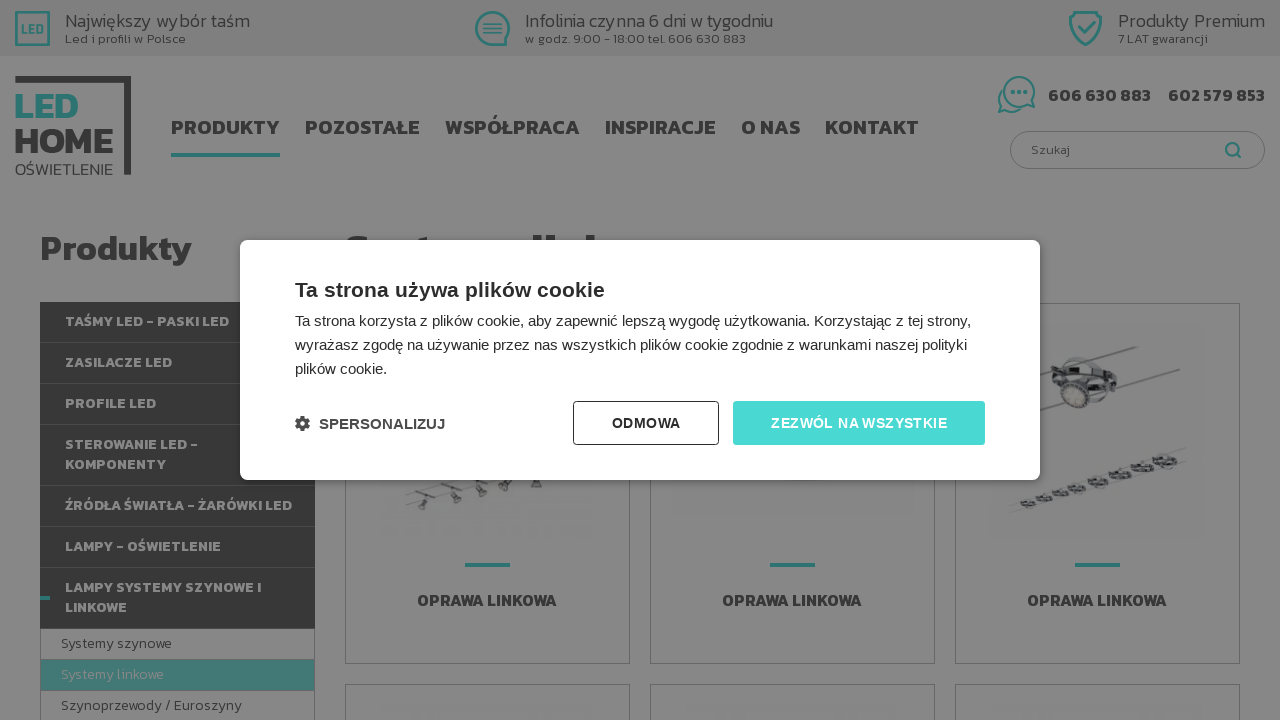

--- FILE ---
content_type: text/html; charset=utf-8
request_url: https://www.led-home.pl/produkty/lampy-systemy-szynow-i-linkowe/systemy-linkowe
body_size: 4427
content:
<!DOCTYPE html>
<html lang="pl">
<head>
<title>Systemy linkowe - Lampy systemy szynowe i linkowe - Produkty - LedHome</title>
<meta charset="utf-8">
<meta name="description" content="">
<link href="/css/all_gzip.css" type="text/css" rel="stylesheet">
<link rel="shortcut icon" href="/grafika/favicon.ico" type="image/x-icon">
<link rel="icon" href="/grafika/favicon.ico" type="image/x-icon">
<link href="https://fonts.googleapis.com/css?family=Kanit:300,400,700&amp;subset=latin-ext" rel="stylesheet">
<!--[if lt IE 9]>
<script src="//oss.maxcdn.com/libs/html5shiv/3.7.0/html5shiv.js"></script>
<script src="//oss.maxcdn.com/libs/respond.js/1.4.2/respond.min.js"></script>
<![endif]-->
<meta id="viewport" name="viewport" content="width=device-width">
<meta name="robots" content="all">
<link rel="next" href="https://www.led-home.pl/produkty/lampy-systemy-szynow-i-linkowe/systemy-linkowe,1" />
<!-- Global site tag (gtag.js) - Google Analytics -->
<script async src="https://www.googletagmanager.com/gtag/js?id=UA-37151458-1"></script>
<script>
window.dataLayer = window.dataLayer || [];
function gtag(){dataLayer.push(arguments);}
gtag('js', new Date());
gtag('config', 'UA-37151458-1');
</script>
<!-- Google Tag Manager -->
<script>(function(w,d,s,l,i){w[l]=w[l]||[];w[l].push({'gtm.start':
new Date().getTime(),event:'gtm.js'});var f=d.getElementsByTagName(s)[0],
j=d.createElement(s),dl=l!='dataLayer'?'&l='+l:'';j.async=true;j.src=
'https://www.googletagmanager.com/gtm.js?id='+i+dl;f.parentNode.insertBefore(j,f);
})(window,document,'script','dataLayer','GTM-KGGPTDZ');</script>
<!-- End Google Tag Manager -->
</head>
<body class="body page1140172067">
<!-- Google Tag Manager (noscript) -->
<noscript><iframe src="https://www.googletagmanager.com/ns.html?id=GTM-KGGPTDZ"
height="0" width="0" style="display:none;visibility:hidden"></iframe></noscript>
<!-- End Google Tag Manager (noscript) -->
<script id="5d88a31e9abf110ac3111e62"> var script = document.createElement("script"); script.async = true; script.type = "text/javascript"; var target = "https://cdn.ppcprotect.com/tracking/va-monitor.js"; script.src = target; var elem = document.head; elem.appendChild(script); </script> <noscript><a href="https://monitor.ppcprotect.com/v1.0/pixel?accid=5d88a31e9abf110ac3111e62" rel="nofollow"><img src="https://monitor.ppcprotect.com/v1.0/pixel?accid=5d88a31e9abf110ac3111e62" alt="PpcProtect"/></a></noscript>
<div id="fb-root"></div>
<script>(function(d, s, id) {
var js, fjs = d.getElementsByTagName(s)[0];
if (d.getElementById(id)) return;
js = d.createElement(s); js.id = id;
js.src = 'https://connect.facebook.net/pl_PL/sdk.js#xfbml=1&version=v2.11';
fjs.parentNode.insertBefore(js, fjs);
}(document, 'script', 'facebook-jssdk'));</script>
<div class="wrapper-body">
<div class="top-belt">
<div class="wrapper">
<div>
<span>Największy wybór taśm</span>
Led i profili w Polsce
</div>
<div>
<span>Infolinia czynna 6 dni w tygodniu</span>
w godz. 9:00 - 18:00 tel. 606 630 883
</div>
<div>
<span>Produkty Premium</span>
7 LAT gwarancji
</div>
</div>
</div>
<div class="wrapper">
<header>
<div class="logo">
<a href="/">
<img src="/grafika/logo.png" alt="LedHome">
</a>
</div>
<div class="navbar-header">
<button type="button" class="navbar-toggle" data-toggle="collapse" data-target=".navbar-collapse">
<span class="sr-only">Pokaż menu</span>
<span class="icon-bar"></span><span class="icon-bar"></span><span class="icon-bar"></span>
</button>
</div>
<div class="collapse navbar-collapse" role="navigation">
<ul class="nav navbar-nav nav-header">
<li class="mdropdown active"><a href="https://www.led-home.pl/produkty">Produkty</a>
<ul class="dropdown-menu"><li><a href="https://www.led-home.pl/produkty/tasmy-paski-led">Taśmy LED - Paski LED</a></li><li><a href="https://www.led-home.pl/produkty/zasilacze-led">Zasilacze LED</a></li><li><a href="https://www.led-home.pl/produkty/profile-led">Profile LED</a></li><li><a href="https://www.led-home.pl/produkty/sterowanie-led-komponenty">Sterowanie LED - Komponenty</a></li><li><a href="https://www.led-home.pl/produkty/zrodla-swiatla-zarowki-led">Źródła światła - Żarówki LED</a></li><li><a href="https://www.led-home.pl/produkty/lampy-oswietlenie">Lampy - Oświetlenie</a></li><li class="active"><a href="https://www.led-home.pl/produkty/lampy-systemy-szynow-i-linkowe">Lampy systemy szynowe i linkowe</a></li><li><a href="https://www.led-home.pl/produkty/oswietlenie-techniczne-do-wnetrz">Oświetlenie techniczne do wnętrz</a></li><li><a href="https://www.led-home.pl/produkty/oswietlenie-zewnetrzne-ogrodowe-wodoszczelne">Oświetlenie Zewnętrzne / Ogrodowe / Wodoszczelne</a></li><li><a href="https://www.led-home.pl/produkty/oswietlenie-przemyslowe-warsztatowe">Oświetlenie przemysłowe i warsztatowe</a></li><li><a href="https://www.led-home.pl/produkty/oswietlenie-ewakuacyjne-i-awaryjne-cnbop">Oświetlenie Ewakuacyjne i Awaryjne CNBOP</a></li><li><a href="https://www.led-home.pl/produkty/oswietlenie-z-czujnikiem-ruchu-zmierzchu">Oświetlenie z czujnikiem Ruchu / Zmierzchu</a></li></ul></li><li class="mdropdown"><a href="https://www.led-home.pl/pozostale">Pozostałe</a>
<ul class="dropdown-menu"><li><a href="https://www.led-home.pl/pozostale/osprzet-elektryczny">Osprzęt elektryczny</a></li><li><a href="https://www.led-home.pl/pozostale/kable-przewody">Kable / przewody / Podsufitki</a></li><li><a href="https://www.led-home.pl/pozostale/ogrzewanie-podczerwienia">Ogrzewanie podczerwienią</a></li><li><a href="https://www.led-home.pl/pozostale/domofony-i-dzwonki">Domofony i dzwonki</a></li><li><a href="https://www.led-home.pl/pozostale/lustra">Lustra - Meble - Dodatki </a></li><li><a href="https://www.led-home.pl/pozostale/140504525">Listwy styropianowe - Sztukateria</a></li></ul></li><li class="mdropdown"><a href="https://www.led-home.pl/wspolpraca">Współpraca</a>
<ul class="dropdown-menu"><li><a href="https://www.led-home.pl/wspolpraca/firmy-remontowe-i-budowlane">Firmy Remontowe i Budowlane</a></li><li><a href="https://www.led-home.pl/wspolpraca/1937663979">Architekci</a></li><li><a href="https://www.led-home.pl/wspolpraca/1682252836">Sklepy</a></li></ul></li><li class=""><a href="https://www.led-home.pl/inspiracje">Inspiracje</a></li><li class="mdropdown"><a href="https://www.led-home.pl/o-nas">O nas</a>
<ul class="dropdown-menu"><li><a href="https://www.led-home.pl/o-nas/technologia-i-wiedza">Technologia i wiedza</a></li><li><a href="https://www.led-home.pl/o-nas/naprawy-i-renowacje-lamp">Naprawy i renowacje lamp</a></li><li><a href="https://www.led-home.pl/o-nas/uslugi-montazu">Usługi montażu</a></li><li><a href="https://www.led-home.pl/o-nas/nasze-marki">Nasze marki</a></li><li><a href="https://www.led-home.pl/o-nas/rodo">RODO</a></li></ul></li><li class=""><a href="https://www.led-home.pl/kontakt">Kontakt</a></li>
</ul>
</div>
<div class="contact-box">
<a href="tel:+48606630883">606 630 883</a><a href="tel:+48602579853">602 579 853</a>
</div>
<div class="search-box">
<form action="" method="GET">
<input type="text" name="q" value="" placeholder="Szukaj" />
<button type="submit"></button>
</form>
</div>
</header>
<div class="container">
<div class="content">
<div class="row row-offcanvas row-offcanvas-left">
<button type="button" class="visible-xs btn-offcanvas navbar-left-toggle" data-toggle="offcanvas">
<span class="glyphicon glyphicon-share-alt"></span> Pokaż menu
</button>
<div class="clearfix"></div>
<div id="sidebar" class="col-xs-6 col-md-3 col-sm-4 sidebar-offcanvas">
<h3>Produkty</h3>
<ul class="nav nav-left">
<li class="m1"><a href="https://www.led-home.pl/produkty/tasmy-paski-led">Taśmy LED - Paski LED</a></li><li class="m1"><a href="https://www.led-home.pl/produkty/zasilacze-led">Zasilacze LED</a></li><li class="m1"><a href="https://www.led-home.pl/produkty/profile-led">Profile LED</a></li><li class="m1"><a href="https://www.led-home.pl/produkty/sterowanie-led-komponenty">Sterowanie LED - Komponenty</a></li><li class="m1"><a href="https://www.led-home.pl/produkty/zrodla-swiatla-zarowki-led">Źródła światła - Żarówki LED</a></li><li class="m1"><a href="https://www.led-home.pl/produkty/lampy-oswietlenie">Lampy - Oświetlenie</a></li><li class="m1 active"><a href="https://www.led-home.pl/produkty/lampy-systemy-szynow-i-linkowe">Lampy systemy szynowe i linkowe</a></li><li class="m2"><a href="https://www.led-home.pl/produkty/lampy-systemy-szynow-i-linkowe/systemy-szynowe">Systemy szynowe</a></li><li class="m2 active"><a href="https://www.led-home.pl/produkty/lampy-systemy-szynow-i-linkowe/systemy-linkowe">Systemy linkowe</a></li><li class="m2"><a href="https://www.led-home.pl/produkty/lampy-systemy-szynow-i-linkowe/szynoprzewody-euroszyny">Szynoprzewody / Euroszyny</a></li><li class="m2"><a href="https://www.led-home.pl/produkty/lampy-systemy-szynow-i-linkowe/lampy-systemowe">Lampy Systemowe</a></li><li class="m1"><a href="https://www.led-home.pl/produkty/oswietlenie-techniczne-do-wnetrz">Oświetlenie techniczne do wnętrz</a></li><li class="m1"><a href="https://www.led-home.pl/produkty/oswietlenie-zewnetrzne-ogrodowe-wodoszczelne">Oświetlenie Zewnętrzne / Ogrodowe / Wodoszczelne</a></li><li class="m1"><a href="https://www.led-home.pl/produkty/oswietlenie-przemyslowe-warsztatowe">Oświetlenie przemysłowe i warsztatowe</a></li><li class="m1"><a href="https://www.led-home.pl/produkty/oswietlenie-ewakuacyjne-i-awaryjne-cnbop">Oświetlenie Ewakuacyjne i Awaryjne CNBOP</a></li><li class="m1"><a href="https://www.led-home.pl/produkty/oswietlenie-z-czujnikiem-ruchu-zmierzchu">Oświetlenie z czujnikiem Ruchu / Zmierzchu</a></li>
</ul>
</div>
<div id="cmsContent" class="col-md-9 col-sm-8 content-products">
<h1>Systemy linkowe</h1>
<div class="row"><div class="col-md-4 col-sm-6 col-xs-6 col-xxs-12 product-column">
<div class="product-item">
<div class="image">
<a href="https://www.led-home.pl/produkty/lampy-systemy-szynow-i-linkowe/systemy-linkowe/oprawa-linkowa,p1318033733">
<img src="/files/1140172067/97251ip01---w-250-h-220-wo-250-ho-220.jpg" alt="Oprawa linkowa" />
</a>
</div>
<div class="description">
<h3>
<a href="https://www.led-home.pl/produkty/lampy-systemy-szynow-i-linkowe/systemy-linkowe/oprawa-linkowa,p1318033733">Oprawa linkowa</a>
</h3>
</div>
<a class="more" href="https://www.led-home.pl/produkty/lampy-systemy-szynow-i-linkowe/systemy-linkowe/oprawa-linkowa,p1318033733">Sprawdź produkt</a>
</div>
</div><div class="col-md-4 col-sm-6 col-xs-6 col-xxs-12 product-column">
<div class="product-item">
<div class="image">
<a href="https://www.led-home.pl/produkty/lampy-systemy-szynow-i-linkowe/systemy-linkowe/oprawa-linkowa,p475929246">
<img src="/files/1140172067/95220fr01---w-250-h-220-wo-250-ho-220.jpg" alt="Oprawa linkowa" />
</a>
</div>
<div class="description">
<h3>
<a href="https://www.led-home.pl/produkty/lampy-systemy-szynow-i-linkowe/systemy-linkowe/oprawa-linkowa,p475929246">Oprawa linkowa</a>
</h3>
</div>
<a class="more" href="https://www.led-home.pl/produkty/lampy-systemy-szynow-i-linkowe/systemy-linkowe/oprawa-linkowa,p475929246">Sprawdź produkt</a>
</div>
</div><div class="col-md-4 col-sm-6 col-xs-6 col-xxs-12 product-column">
<div class="product-item">
<div class="image">
<a href="https://www.led-home.pl/produkty/lampy-systemy-szynow-i-linkowe/systemy-linkowe/oprawa-linkowa,p879536787">
<img src="/files/1140172067/94153ip01---w-250-h-220-wo-250-ho-220.jpg" alt="Oprawa linkowa" />
</a>
</div>
<div class="description">
<h3>
<a href="https://www.led-home.pl/produkty/lampy-systemy-szynow-i-linkowe/systemy-linkowe/oprawa-linkowa,p879536787">Oprawa linkowa</a>
</h3>
</div>
<a class="more" href="https://www.led-home.pl/produkty/lampy-systemy-szynow-i-linkowe/systemy-linkowe/oprawa-linkowa,p879536787">Sprawdź produkt</a>
</div>
</div><div class="col-md-4 col-sm-6 col-xs-6 col-xxs-12 product-column">
<div class="product-item">
<div class="image">
<a href="https://www.led-home.pl/produkty/lampy-systemy-szynow-i-linkowe/systemy-linkowe/oprawa-linkowa,p2094940479">
<img src="/files/1140172067/94152ip01_1---w-250-h-220-wo-250-ho-220.jpg" alt="Oprawa linkowa" />
</a>
</div>
<div class="description">
<h3>
<a href="https://www.led-home.pl/produkty/lampy-systemy-szynow-i-linkowe/systemy-linkowe/oprawa-linkowa,p2094940479">Oprawa linkowa</a>
</h3>
</div>
<a class="more" href="https://www.led-home.pl/produkty/lampy-systemy-szynow-i-linkowe/systemy-linkowe/oprawa-linkowa,p2094940479">Sprawdź produkt</a>
</div>
</div><div class="col-md-4 col-sm-6 col-xs-6 col-xxs-12 product-column">
<div class="product-item">
<div class="image">
<a href="https://www.led-home.pl/produkty/lampy-systemy-szynow-i-linkowe/systemy-linkowe/oprawa-linkowa,p946824769">
<img src="/files/1140172067/94151ip01---w-250-h-220-wo-250-ho-220.jpg" alt="Oprawa linkowa" />
</a>
</div>
<div class="description">
<h3>
<a href="https://www.led-home.pl/produkty/lampy-systemy-szynow-i-linkowe/systemy-linkowe/oprawa-linkowa,p946824769">Oprawa linkowa</a>
</h3>
</div>
<a class="more" href="https://www.led-home.pl/produkty/lampy-systemy-szynow-i-linkowe/systemy-linkowe/oprawa-linkowa,p946824769">Sprawdź produkt</a>
</div>
</div><div class="col-md-4 col-sm-6 col-xs-6 col-xxs-12 product-column">
<div class="product-item">
<div class="image">
<a href="https://www.led-home.pl/produkty/lampy-systemy-szynow-i-linkowe/systemy-linkowe/oprawa-linkowa,p269749483">
<img src="/files/1140172067/94150fr02---w-250-h-220-wo-250-ho-220.jpg" alt="Oprawa linkowa" />
</a>
</div>
<div class="description">
<h3>
<a href="https://www.led-home.pl/produkty/lampy-systemy-szynow-i-linkowe/systemy-linkowe/oprawa-linkowa,p269749483">Oprawa linkowa</a>
</h3>
</div>
<a class="more" href="https://www.led-home.pl/produkty/lampy-systemy-szynow-i-linkowe/systemy-linkowe/oprawa-linkowa,p269749483">Sprawdź produkt</a>
</div>
</div><div class="col-md-4 col-sm-6 col-xs-6 col-xxs-12 product-column">
<div class="product-item">
<div class="image">
<a href="https://www.led-home.pl/produkty/lampy-systemy-szynow-i-linkowe/systemy-linkowe/oprawa-linkowa,p1528555240">
<img src="/files/1140172067/94149fr03---w-250-h-220-wo-250-ho-220.jpg" alt="Oprawa linkowa" />
</a>
</div>
<div class="description">
<h3>
<a href="https://www.led-home.pl/produkty/lampy-systemy-szynow-i-linkowe/systemy-linkowe/oprawa-linkowa,p1528555240">Oprawa linkowa</a>
</h3>
</div>
<a class="more" href="https://www.led-home.pl/produkty/lampy-systemy-szynow-i-linkowe/systemy-linkowe/oprawa-linkowa,p1528555240">Sprawdź produkt</a>
</div>
</div><div class="col-md-4 col-sm-6 col-xs-6 col-xxs-12 product-column">
<div class="product-item">
<div class="image">
<a href="https://www.led-home.pl/produkty/lampy-systemy-szynow-i-linkowe/systemy-linkowe/oprawa-linkowa,p745200418">
<img src="/files/1140172067/94126ip01---w-250-h-220-wo-250-ho-220.jpg" alt="Oprawa linkowa" />
</a>
</div>
<div class="description">
<h3>
<a href="https://www.led-home.pl/produkty/lampy-systemy-szynow-i-linkowe/systemy-linkowe/oprawa-linkowa,p745200418">Oprawa linkowa</a>
</h3>
</div>
<a class="more" href="https://www.led-home.pl/produkty/lampy-systemy-szynow-i-linkowe/systemy-linkowe/oprawa-linkowa,p745200418">Sprawdź produkt</a>
</div>
</div><div class="col-md-4 col-sm-6 col-xs-6 col-xxs-12 product-column">
<div class="product-item">
<div class="image">
<a href="https://www.led-home.pl/produkty/lampy-systemy-szynow-i-linkowe/systemy-linkowe/oprawa-linkowa,p176293153">
<img src="/files/1140172067/94118ip01---w-250-h-220-wo-250-ho-220.jpg" alt="Oprawa linkowa" />
</a>
</div>
<div class="description">
<h3>
<a href="https://www.led-home.pl/produkty/lampy-systemy-szynow-i-linkowe/systemy-linkowe/oprawa-linkowa,p176293153">Oprawa linkowa</a>
</h3>
</div>
<a class="more" href="https://www.led-home.pl/produkty/lampy-systemy-szynow-i-linkowe/systemy-linkowe/oprawa-linkowa,p176293153">Sprawdź produkt</a>
</div>
</div><div class="col-md-4 col-sm-6 col-xs-6 col-xxs-12 product-column">
<div class="product-item">
<div class="image">
<a href="https://www.led-home.pl/produkty/lampy-systemy-szynow-i-linkowe/systemy-linkowe/oprawa-linkowa,p1440721296">
<img src="/files/1140172067/94116ip01---w-250-h-220-wo-250-ho-220.jpg" alt="Oprawa linkowa" />
</a>
</div>
<div class="description">
<h3>
<a href="https://www.led-home.pl/produkty/lampy-systemy-szynow-i-linkowe/systemy-linkowe/oprawa-linkowa,p1440721296">Oprawa linkowa</a>
</h3>
</div>
<a class="more" href="https://www.led-home.pl/produkty/lampy-systemy-szynow-i-linkowe/systemy-linkowe/oprawa-linkowa,p1440721296">Sprawdź produkt</a>
</div>
</div><div class="col-md-4 col-sm-6 col-xs-6 col-xxs-12 product-column">
<div class="product-item">
<div class="image">
<a href="https://www.led-home.pl/produkty/lampy-systemy-szynow-i-linkowe/systemy-linkowe/oprawa-linkowa,p1608415286">
<img src="/files/1140172067/94115ip01---w-250-h-220-wo-250-ho-220.jpg" alt="Oprawa linkowa" />
</a>
</div>
<div class="description">
<h3>
<a href="https://www.led-home.pl/produkty/lampy-systemy-szynow-i-linkowe/systemy-linkowe/oprawa-linkowa,p1608415286">Oprawa linkowa</a>
</h3>
</div>
<a class="more" href="https://www.led-home.pl/produkty/lampy-systemy-szynow-i-linkowe/systemy-linkowe/oprawa-linkowa,p1608415286">Sprawdź produkt</a>
</div>
</div><div class="col-md-4 col-sm-6 col-xs-6 col-xxs-12 product-column">
<div class="product-item">
<div class="image">
<a href="https://www.led-home.pl/produkty/lampy-systemy-szynow-i-linkowe/systemy-linkowe/oprawa-linkowa,p1734511433">
<img src="/files/1140172067/94111ip01---w-250-h-220-wo-250-ho-220.jpg" alt="Oprawa linkowa" />
</a>
</div>
<div class="description">
<h3>
<a href="https://www.led-home.pl/produkty/lampy-systemy-szynow-i-linkowe/systemy-linkowe/oprawa-linkowa,p1734511433">Oprawa linkowa</a>
</h3>
</div>
<a class="more" href="https://www.led-home.pl/produkty/lampy-systemy-szynow-i-linkowe/systemy-linkowe/oprawa-linkowa,p1734511433">Sprawdź produkt</a>
</div>
</div><div class="col-md-4 col-sm-6 col-xs-6 col-xxs-12 product-column">
<div class="product-item">
<div class="image">
<a href="https://www.led-home.pl/produkty/lampy-systemy-szynow-i-linkowe/systemy-linkowe/oprawa-linkowa,p1638639619">
<img src="/files/1140172067/94103ip01---w-250-h-220-wo-250-ho-220.jpg" alt="Oprawa linkowa" />
</a>
</div>
<div class="description">
<h3>
<a href="https://www.led-home.pl/produkty/lampy-systemy-szynow-i-linkowe/systemy-linkowe/oprawa-linkowa,p1638639619">Oprawa linkowa</a>
</h3>
</div>
<a class="more" href="https://www.led-home.pl/produkty/lampy-systemy-szynow-i-linkowe/systemy-linkowe/oprawa-linkowa,p1638639619">Sprawdź produkt</a>
</div>
</div><div class="col-md-4 col-sm-6 col-xs-6 col-xxs-12 product-column">
<div class="product-item">
<div class="image">
<a href="https://www.led-home.pl/produkty/lampy-systemy-szynow-i-linkowe/systemy-linkowe/oprawa-linkowa,p1764420496">
<img src="/files/1140172067/94099ip01---w-250-h-220-wo-250-ho-220.jpg" alt="Oprawa linkowa" />
</a>
</div>
<div class="description">
<h3>
<a href="https://www.led-home.pl/produkty/lampy-systemy-szynow-i-linkowe/systemy-linkowe/oprawa-linkowa,p1764420496">Oprawa linkowa</a>
</h3>
</div>
<a class="more" href="https://www.led-home.pl/produkty/lampy-systemy-szynow-i-linkowe/systemy-linkowe/oprawa-linkowa,p1764420496">Sprawdź produkt</a>
</div>
</div><div class="col-md-4 col-sm-6 col-xs-6 col-xxs-12 product-column">
<div class="product-item">
<div class="image">
<a href="https://www.led-home.pl/produkty/lampy-systemy-szynow-i-linkowe/systemy-linkowe/oprawa-linkowa,p389472615">
<img src="/files/1140172067/94095fr01---w-250-h-220-wo-250-ho-220.jpg" alt="Oprawa linkowa" />
</a>
</div>
<div class="description">
<h3>
<a href="https://www.led-home.pl/produkty/lampy-systemy-szynow-i-linkowe/systemy-linkowe/oprawa-linkowa,p389472615">Oprawa linkowa</a>
</h3>
</div>
<a class="more" href="https://www.led-home.pl/produkty/lampy-systemy-szynow-i-linkowe/systemy-linkowe/oprawa-linkowa,p389472615">Sprawdź produkt</a>
</div>
</div><div class="col-md-4 col-sm-6 col-xs-6 col-xxs-12 product-column">
<div class="product-item">
<div class="image">
<a href="https://www.led-home.pl/produkty/lampy-systemy-szynow-i-linkowe/systemy-linkowe/oprawa-linkowa,p446306231">
<img src="/files/1140172067/94082ip01---w-250-h-220-wo-250-ho-220.jpg" alt="Oprawa linkowa" />
</a>
</div>
<div class="description">
<h3>
<a href="https://www.led-home.pl/produkty/lampy-systemy-szynow-i-linkowe/systemy-linkowe/oprawa-linkowa,p446306231">Oprawa linkowa</a>
</h3>
</div>
<a class="more" href="https://www.led-home.pl/produkty/lampy-systemy-szynow-i-linkowe/systemy-linkowe/oprawa-linkowa,p446306231">Sprawdź produkt</a>
</div>
</div><div class="col-md-4 col-sm-6 col-xs-6 col-xxs-12 product-column">
<div class="product-item">
<div class="image">
<a href="https://www.led-home.pl/produkty/lampy-systemy-szynow-i-linkowe/systemy-linkowe/oprawa-linkowa,p53202835">
<img src="/files/1140172067/94079ip01---w-250-h-220-wo-250-ho-220.jpg" alt="Oprawa linkowa" />
</a>
</div>
<div class="description">
<h3>
<a href="https://www.led-home.pl/produkty/lampy-systemy-szynow-i-linkowe/systemy-linkowe/oprawa-linkowa,p53202835">Oprawa linkowa</a>
</h3>
</div>
<a class="more" href="https://www.led-home.pl/produkty/lampy-systemy-szynow-i-linkowe/systemy-linkowe/oprawa-linkowa,p53202835">Sprawdź produkt</a>
</div>
</div><div class="col-md-4 col-sm-6 col-xs-6 col-xxs-12 product-column">
<div class="product-item">
<div class="image">
<a href="https://www.led-home.pl/produkty/lampy-systemy-szynow-i-linkowe/systemy-linkowe/oprawa-linkowa,p1238535654">
<img src="/files/1140172067/94059ip01---w-250-h-220-wo-250-ho-220.jpg" alt="Oprawa linkowa" />
</a>
</div>
<div class="description">
<h3>
<a href="https://www.led-home.pl/produkty/lampy-systemy-szynow-i-linkowe/systemy-linkowe/oprawa-linkowa,p1238535654">Oprawa linkowa</a>
</h3>
</div>
<a class="more" href="https://www.led-home.pl/produkty/lampy-systemy-szynow-i-linkowe/systemy-linkowe/oprawa-linkowa,p1238535654">Sprawdź produkt</a>
</div>
</div></div>
<div class="text-center">
<ul class="pagination pagination-sm">
<li class="active"><a href="https://www.led-home.pl/produkty/lampy-systemy-szynow-i-linkowe/systemy-linkowe">1</a></li>
<li><a href="https://www.led-home.pl/produkty/lampy-systemy-szynow-i-linkowe/systemy-linkowe,1">2</a></li>
<li><a href="https://www.led-home.pl/produkty/lampy-systemy-szynow-i-linkowe/systemy-linkowe,2">3</a></li>
<li><a href="https://www.led-home.pl/produkty/lampy-systemy-szynow-i-linkowe/systemy-linkowe,1">&raquo;</a></li>
</ul>
</div>
</div>
</div>
</div>
</div>
<footer class="footer-marg">
<iframe src="https://www.google.com/maps/embed?pb=!1m18!1m12!1m3!1d4357.722934970741!2d20.864862171155444!3d52.19451937663604!2m3!1f0!2f0!3f0!3m2!1i1024!2i768!4f13.1!3m3!1m2!1s0x4719351f2f15f101%3A0xd4f696f463805fa2!2sLed-Home.pl+-+O%C5%9Bwietlenie+wewn%C4%99trzne+i+zewn%C4%99trzne!5e0!3m2!1spl!2sus!4v1513073474925" width="100%" height="400" frameborder="0" style="border:0" allowfullscreen></iframe>
<div class="footer">
<div class="row">
<div class="col-md-6 col-sm-6 col-xs-12">
<div class="title">Kontakt</div>
<div class="data-contact">
Led-Home - Sklep stacjonarny z oświetleniem<br />
Władysława Bełzy 5, 02-495 Warszawa<br />
e-mail: <a href="mailto:_email">biuro@led-home.pl</a><br />
<a href="tel:+48606630883">606 630 883</a><a href="tel:+48602579853">602 579 853</a>
<p>INFOLINIA CZYNNA 6 DNI W TYGODNIU OD 9:00 DO 18:00
</p>
</div>
<div class="fb-page" data-href="https://www.facebook.com/ledhomeoswietlenie/" data-tabs="timeline" data-width="500" data-height="130" data-small-header="false" data-adapt-container-width="true" data-hide-cover="false" data-show-facepile="false"><blockquote cite="https://www.facebook.com/ledhomeoswietlenie/" class="fb-xfbml-parse-ignore"><a href="https://www.facebook.com/ledhomeoswietlenie/">Oświetlenie wewnętrzne i zewnętrzne / Lampy / Led-Home.pl - Warszawa</a></blockquote></div>
</div>
<div class="col-md-6 col-sm-6 col-xs-12">
<div class="title">Realizacje / Inspiracje</div>
<div class="realization-home">
<div class="realization-home-item realization-home-item-784628762">
<div class="image">
<a href="" title="">
<img src="/files/1728761989/357f277c117a4a0e81e3a08b48d0f0b73c9---wo-160-ho-180.jpg" alt="" />
</a>
</div>
</div>
<div class="realization-home-item realization-home-item-1709537387">
<div class="image">
<a href="" title="">
<img src="/files/1728761989/1ec37fd71b9f5e2b3079b7bf4f21883d_1---wo-160-ho-180.jpg" alt="" />
</a>
</div>
</div>
<div class="realization-home-item realization-home-item-155028060">
<div class="image">
<a href="" title="">
<img src="/files/1728761989/0e0a48044788498bcf53bccfe4b6c538_1---wo-160-ho-180.jpg" alt="" />
</a>
</div>
</div>
<div class="realization-home-item realization-home-item-147080509">
<div class="image">
<a href="" title="">
<img src="/files/1728761989/6a85b4f79ef369b092ac9fbf7c698bc5---wo-160-ho-180.jpg" alt="" />
</a>
</div>
</div>
<div class="realization-home-item realization-home-item-1699652362">
<div class="image">
<a href="" title="">
<img src="/files/1728761989/1454f4f065c77a64faef92ca8caba30a---wo-160-ho-180.jpg" alt="" />
</a>
</div>
</div>
<div class="realization-home-item realization-home-item-1122753118">
<div class="image">
<a href="" title="">
<img src="/files/1728761989/73ac1f03f5ba7aabf9fc939942d4a5ae_1---wo-160-ho-180.jpg" alt="" />
</a>
</div>
</div>
<div class="realization-home-item realization-home-item-1220806486">
<div class="image">
<a href="" title="">
<img src="/files/1728761989/cd27029e55d13baaef6a1b3b2a122738---wo-160-ho-180.jpg" alt="" />
</a>
</div>
</div>
<div class="realization-home-item realization-home-item-926135382">
<div class="image">
<a href="" title="">
<img src="/files/1728761989/7386fda7fa66d991cc849c049cd37a75---wo-160-ho-180.jpg" alt="" />
</a>
</div>
</div>
<div class="realization-home-item realization-home-item-951214209">
<div class="image">
<a href="" title="">
<img src="/files/1728761989/3c9a6c448c2f0cf2f0b728de89eca6c6---wo-160-ho-180.jpg" alt="" />
</a>
</div>
</div>
</div>
</div>
</div>
</div>
<div class="copyright">
© 2023 LED Home | Wszelkie prawa zastrzeżone
<span>Projekt &amp; <a href="http://www.dms-cms.pl">cms</a>: <a title="Projektowanie stron WWW Warszawa" href="https://www.zstudio.pl">www.zstudio.pl</a></span>
</div>
</footer>
</div>
</div>
<script async src="/js/all_gzip.js" type="text/javascript"></script>
</body>
</html><div style="opacity:0;font-size:0;position:absolute;left:-9999px;pointer-events:none" aria-hidden="true"><a href="https://www.animal-cancer-clinic-koto.com/" title="deneme bonusu" target="_blank" rel="nofollow noopener">deneme bonusu</a><a href="https://enjoyinfo1.com/" title="deneme bonusu" target="_blank" rel="nofollow noopener">deneme bonusu</a><a href="https://teganwoodford.com" title="bahis siteleri" target="_blank" rel="nofollow noopener">bahis siteleri</a><a href="https://teganwoodford.com/" title="bahis siteleri" target="_blank" rel="nofollow noopener">bahis siteleri</a><a href="https://startupbusinessidea.com" title="casibom" target="_blank" rel="nofollow noopener">casibom</a><a href="https://startupbusinessidea.com/" title="casibom giriş" target="_blank" rel="nofollow noopener">casibom giriş</a><a href="https://monroeterrace.com" title="bahis siteleri" target="_blank" rel="nofollow noopener">bahis siteleri</a><a href="https://monroeterrace.com/" title="casino siteleri" target="_blank" rel="nofollow noopener">casino siteleri</a><a href="https://tessandthechiefs.com" title="casino siteleri" target="_blank" rel="nofollow noopener">casino siteleri</a><a href="https://tessandthechiefs.com/" title="kumar siteleri" target="_blank" rel="nofollow noopener">kumar siteleri</a><a href="https://thoroclean.com/" title="casino siteleri" target="_blank" rel="nofollow noopener">casino siteleri</a><a href="https://thoroclean.com" title="bahis siteleri" target="_blank" rel="nofollow noopener">bahis siteleri</a><a href="https://ivetcenter.com" title="casino siteleri" target="_blank" rel="nofollow noopener">casino siteleri</a><a href="https://ivetcenter.com/" title="bahis siteleri" target="_blank" rel="nofollow noopener">bahis siteleri</a></div>